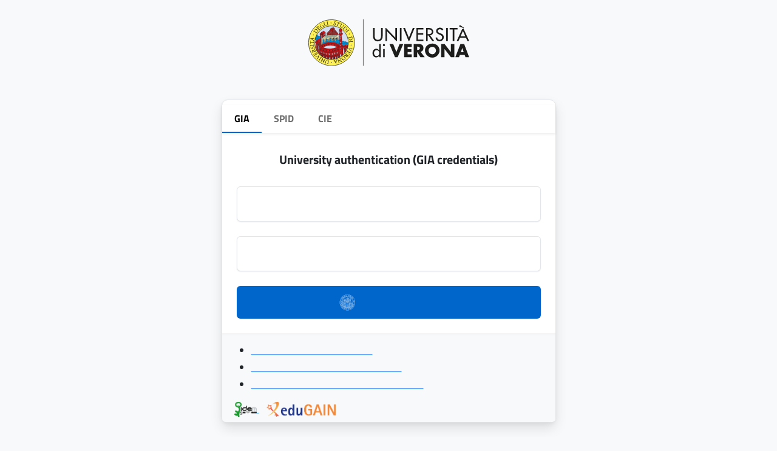

--- FILE ---
content_type: text/html;charset=UTF-8
request_url: https://univr.alma.exlibrisgroup.com/leganto/login?scope=all_lists&courseCode=152316&auth=SAML&
body_size: 1798
content:
<!DOCTYPE html PUBLIC "-//W3C//DTD XHTML 1.0 Transitional//EN" "http://www.w3.org/TR/xhtml1/DTD/xhtml1-transitional.dtd"><!-- http://il-urm01.corp.exlibrisgroup.com:1807/infra/action/pageAction.do --><!-- This tag makes all form tags validated to XHTML standards --><html xmlns="http://www.w3.org/1999/xhtml">	<head>          <title>             SAML Login Redirection          </title>       	  <meta http-equiv="Content-Type" content="text/html; charset=UTF-8" />	</head>    <body onload = "redirect" id="pds_alma_login_page" class="bodyLogin">	<form name="form1" id = "form1" action="https://aap.univr.it/oamfed/idp/samlv20" method="get" class="form">		<input type="hidden" name="SAMLRequest" value="[base64]/O0kHZ0JNm5Nn/T6mNiOvoPuFG7NUWoW1aMbqcFPAS5TAGx8niR9YqA/YJfIziYnvwMfQ66Na3EKVLIDKEIWbeqSVXn17Wbe1EWepV+b8ayaJvvSVKtmnc/rKr8Ba9N8rKUdEMkB37qJAm40edC+ZDzlxSzNZrx4zLhIc8HzuODFLxb9vLAe2bAzWTH1uiukHxOFC0e2/DQ1dYK1SK7kztrcih+jwKbeGSXbv1ce+Of/VSnzsnIIfsThXcAJbw/+4wGnG9nNDlOp8A40SdSeRfvdydJ9ACUPEt1/7MaUkiXLc9D3G7v8Bw==" />		<input type="hidden" name="RelayState" value="leganto@@39UVR_INST" />				<!-- @_SIG_INPUT_@ -->		<input  type="submit" name="update" value="Apply" style="position: absolute; height: 0px; width: 0px; border: none; padding: 0px;" hidefocus="true" tabindex="-1"/>	</form>	<script type="text/javascript">		function redirect() {			var form = document.getElementById("form1");			form.submit();		}		window.onload = redirect;	</script>	</body>	</html>

--- FILE ---
content_type: image/svg+xml
request_url: https://aap.univr.it/UNIVRAuth/assets_spid/img/spid-agid-logo-lb.svg
body_size: 49809
content:
<svg xmlns="http://www.w3.org/2000/svg" width="400" height="53.803" viewBox="0 0 400 53.803"><title>spid</title><g id="a6103e3f-d608-48bf-b33b-6869ec97b390" data-name="Contenuti"><path d="M198.223,40.373l7.944-32.2h10.387l7.991,32.2h-5.264l-1.739-6.91H205.179l-1.739,6.91Zm11.986-27.825-3.995,16.309h10.293l-3.948-16.309Z" fill="#44484a"/><path d="M248.7,43.569q0,7.707-11.14,7.708-5.358,0-7.943-1.458t-2.585-5.311a5.177,5.177,0,0,1,.846-2.984,12.622,12.622,0,0,1,2.725-2.7,3.819,3.819,0,0,1-1.551-3.432,7.264,7.264,0,0,1,1.269-3.055l.423-.7q-3.383-2.019-3.383-7.05,0-4.23,2.537-6.2a10.9,10.9,0,0,1,6.863-1.974,18.047,18.047,0,0,1,4.088.47l.7.141,7.286-.187V20.96l-3.9-.235a6.131,6.131,0,0,1,1.269,3.855q0,4.608-2.326,6.368t-7.262,1.763a9.632,9.632,0,0,1-2.069-.188,7.143,7.143,0,0,0-.658,2.468,1.2,1.2,0,0,0,.87,1.2,16.4,16.4,0,0,0,4.207.377q5.592.047,7.661,1.5T248.7,43.569Zm-16.639.47a2.457,2.457,0,0,0,1.316,2.35,10.313,10.313,0,0,0,4.513.7q5.685,0,5.687-3.243,0-1.834-1.01-2.326a11.011,11.011,0,0,0-4.019-.541l-4.606-.282a6.166,6.166,0,0,0-1.458,1.574A3.462,3.462,0,0,0,232.065,44.039Zm1.409-16.286a4.651,4.651,0,0,0,3.338,1.01,4.558,4.558,0,0,0,3.313-1.01,4.33,4.33,0,0,0,1.01-3.173,4.276,4.276,0,0,0-1.033-3.173,4.647,4.647,0,0,0-3.337-1.011q-4.325,0-4.325,4.184A4.27,4.27,0,0,0,233.474,27.753Z" fill="#44484a"/><path d="M253.451,40.373V8.176h5.217v32.2Z" fill="#44484a"/><path d="M277.233,40.373h-11.14V8.176h11.14q7.426,0,10.152,3.76t2.727,11.8a37.856,37.856,0,0,1-.541,6.933,15.845,15.845,0,0,1-1.9,5.147Q284.987,40.373,277.233,40.373Zm7.473-16.639q0-5.827-1.458-8.414t-6.015-2.585h-5.922V35.766h5.922q4.653,0,6.2-3.432a13.793,13.793,0,0,0,1.01-3.713A38.435,38.435,0,0,0,284.706,23.734Z" fill="#44484a"/><path d="M299.261,20.825,302.7,8.282h3.045l3.444,12.543h-1.376L306.91,17.6h-5.365l-.906,3.226Zm4.495-11.347-1.9,6.87H306.6l-1.9-6.87Z" fill="#44484a"/><path d="M314.45,25.085a5.667,5.667,0,0,1-3.036-.59,2.419,2.419,0,0,1-.861-2.148,2.041,2.041,0,0,1,.327-1.205,5.06,5.06,0,0,1,1.105-1.042,1.4,1.4,0,0,1-.507-1.251,3.109,3.109,0,0,1,.453-1.142l.163-.29a2.69,2.69,0,0,1-1.432-2.737q0-3.1,3.39-3.1a6.777,6.777,0,0,1,1.613.181l.272.054,2.682-.072V12.9l-1.721-.036a2.465,2.465,0,0,1,.6,1.813,2.9,2.9,0,0,1-.843,2.383,4.211,4.211,0,0,1-2.655.68,5.01,5.01,0,0,1-.888-.072,3.837,3.837,0,0,0-.327,1.033c0,.375.116.608.345.7a8.577,8.577,0,0,0,2.084.136,4.41,4.41,0,0,1,2.5.544,2.461,2.461,0,0,1,.76,2.121Q318.473,25.085,314.45,25.085Zm-2.555-2.846a1.509,1.509,0,0,0,.535,1.332,3.7,3.7,0,0,0,1.976.372,4.007,4.007,0,0,0,2.066-.4,1.457,1.457,0,0,0,.625-1.332q0-.934-.453-1.205a3.873,3.873,0,0,0-1.775-.272l-1.958-.091a3.2,3.2,0,0,0-.807.761A1.529,1.529,0,0,0,311.895,22.239Zm.127-7.558a2.023,2.023,0,0,0,.48,1.522,2.271,2.271,0,0,0,1.586.453,2.233,2.233,0,0,0,1.577-.453,2.062,2.062,0,0,0,.471-1.531,2.065,2.065,0,0,0-.471-1.532,2.959,2.959,0,0,0-3.162.009A2.058,2.058,0,0,0,312.021,14.68Z" fill="#44484a"/><path d="M326.612,19.7l.525-.054.038,1.07a26.128,26.128,0,0,1-3.536.29,3.185,3.185,0,0,1-2.772-1.133,6.073,6.073,0,0,1-.816-3.525q0-4.767,3.788-4.767a3.466,3.466,0,0,1,2.736,1.024,4.764,4.764,0,0,1,.906,3.217l-.072,1.034h-5.981a3.713,3.713,0,0,0,.544,2.229,2.223,2.223,0,0,0,1.894.725Q325.215,19.81,326.612,19.7Zm-.489-3.933a3.935,3.935,0,0,0-.535-2.356,2.069,2.069,0,0,0-1.739-.688,2.23,2.23,0,0,0-1.813.725,3.657,3.657,0,0,0-.625,2.32Z" fill="#44484a"/><path d="M331.143,20.825h-1.358V11.762h1.34V12.4a5.8,5.8,0,0,1,2.81-.815,2.678,2.678,0,0,1,2.438.979A6.906,6.906,0,0,1,337,16.04v4.785h-1.342V16.076a6.132,6.132,0,0,0-.372-2.582,1.632,1.632,0,0,0-1.586-.7,4.724,4.724,0,0,0-1.224.173,6.116,6.116,0,0,0-.988.335l-.345.163Z" fill="#44484a"/><path d="M339.155,12.977V11.762h6.723v1.214L340.8,19.61h5.074v1.214h-6.723V19.61l5.074-6.634Z" fill="#44484a"/><path d="M348.126,9.714V8.137h1.358V9.714Zm0,11.111V11.762h1.358v9.063Z" fill="#44484a"/><path d="M358.676,14.5v4.64q.054.671,1.051.8l-.054,1.07a2.929,2.929,0,0,1-2.158-.725,7.97,7.97,0,0,1-3.262.725,2.462,2.462,0,0,1-1.9-.707,2.887,2.887,0,0,1-.653-2.03,2.547,2.547,0,0,1,.672-1.949,3.561,3.561,0,0,1,2.1-.77l2.846-.272V14.5a1.823,1.823,0,0,0-.4-1.324,1.471,1.471,0,0,0-1.087-.4,25.976,25.976,0,0,0-3.009.181l-.562.054-.054-1.033a18.269,18.269,0,0,1,3.534-.4,3.04,3.04,0,0,1,2.238.707A3.044,3.044,0,0,1,358.676,14.5Zm-5.583,3.7q0,1.668,1.378,1.668a7.309,7.309,0,0,0,2.429-.417l.417-.144V16.311l-2.682.254a1.754,1.754,0,0,0-1.179.471A1.667,1.667,0,0,0,353.092,18.2Z" fill="#44484a"/><path d="M365.708,24.849V11.762h1.34v.652a5.23,5.23,0,0,1,2.719-.833,2.858,2.858,0,0,1,2.5,1.1,6.411,6.411,0,0,1,.78,3.616,5.655,5.655,0,0,1-.916,3.616,3.749,3.749,0,0,1-3.036,1.1,9.684,9.684,0,0,1-2.031-.2v4.042ZM369.568,12.8a4.2,4.2,0,0,0-1.17.181,6.079,6.079,0,0,0-.988.362l-.345.181v6.108a13.871,13.871,0,0,0,1.959.2,2.345,2.345,0,0,0,2.057-.834,4.833,4.833,0,0,0,.589-2.719,5.029,5.029,0,0,0-.535-2.683A1.768,1.768,0,0,0,369.568,12.8Z" fill="#44484a"/><path d="M381.6,19.7l.525-.054.038,1.07a26.129,26.129,0,0,1-3.536.29,3.186,3.186,0,0,1-2.772-1.133,6.073,6.073,0,0,1-.816-3.525q0-4.767,3.789-4.767a3.466,3.466,0,0,1,2.736,1.024,4.764,4.764,0,0,1,.906,3.217l-.072,1.034H376.42a3.714,3.714,0,0,0,.544,2.229,2.224,2.224,0,0,0,1.894.725Q380.206,19.81,381.6,19.7Zm-.489-3.933a3.936,3.936,0,0,0-.534-2.356,2.069,2.069,0,0,0-1.739-.688,2.23,2.23,0,0,0-1.813.725,3.657,3.657,0,0,0-.625,2.32Z" fill="#44484a"/><path d="M384.775,20.825V11.762h1.34v1.232a8.843,8.843,0,0,1,3.317-1.432V12.94a9.875,9.875,0,0,0-1.586.453,10.54,10.54,0,0,0-1.26.544l-.453.236v6.652Z" fill="#44484a"/><path d="M300.211,40.288V27.274h1.333V40.288Z" fill="#44484a"/><path d="M303.693,31.425l.781-3.97h1.4l-1.137,3.97Z" fill="#44484a"/><path d="M307.921,40.288V27.745h1.367V40.288Z" fill="#44484a"/><path d="M316.483,32.4h-2.825v4.332a5.975,5.975,0,0,0,.221,2.048q.223.49,1.057.489l1.581-.108.089,1.123a11.939,11.939,0,0,1-1.811.2,2.3,2.3,0,0,1-1.918-.688,4.565,4.565,0,0,1-.533-2.628V32.4h-1.26V31.225h1.26V28.453h1.314v2.772h2.825Z" fill="#44484a"/><path d="M324.209,33.963V38.6q.052.671,1.03.8l-.054,1.069a2.829,2.829,0,0,1-2.113-.724,7.687,7.687,0,0,1-3.2.724,2.385,2.385,0,0,1-1.864-.706,2.917,2.917,0,0,1-.64-2.03,2.577,2.577,0,0,1,.657-1.949,3.441,3.441,0,0,1,2.061-.771l2.789-.271v-.78a1.851,1.851,0,0,0-.391-1.324,1.427,1.427,0,0,0-1.066-.4,25.108,25.108,0,0,0-2.948.182l-.55.054-.054-1.033a17.5,17.5,0,0,1,3.465-.4,2.938,2.938,0,0,1,2.192.706A3.084,3.084,0,0,1,324.209,33.963Zm-5.472,3.7q0,1.667,1.351,1.667a7.042,7.042,0,0,0,2.379-.417l.41-.145v-2.99l-2.629.253a1.435,1.435,0,0,0-1.51,1.632Z" fill="#44484a"/><path d="M326.766,40.288V27.274H328.1V40.288Z" fill="#44484a"/><path d="M330.584,29.177V27.6h1.333v1.577Zm0,11.111V31.225h1.333v9.063Z" fill="#44484a"/><path d="M340.569,33.963V38.6q.052.671,1.03.8l-.054,1.069a2.83,2.83,0,0,1-2.113-.724,7.687,7.687,0,0,1-3.2.724,2.385,2.385,0,0,1-1.864-.706,2.918,2.918,0,0,1-.64-2.03,2.577,2.577,0,0,1,.657-1.949,3.44,3.44,0,0,1,2.061-.771l2.789-.271v-.78a1.852,1.852,0,0,0-.391-1.324,1.428,1.428,0,0,0-1.066-.4,25.112,25.112,0,0,0-2.948.182l-.55.054-.054-1.033a17.507,17.507,0,0,1,3.465-.4,2.939,2.939,0,0,1,2.192.706A3.084,3.084,0,0,1,340.569,33.963Zm-5.472,3.7q0,1.667,1.351,1.667a7.041,7.041,0,0,0,2.379-.417l.41-.145v-2.99l-2.629.253a1.435,1.435,0,0,0-1.51,1.632Z" fill="#44484a"/><path d="M351.367,40.288H346.98V27.745h4.386a3.86,3.86,0,0,1,3.98,2.429,9.852,9.852,0,0,1,.568,3.662q0,4.73-2.308,5.963A4.725,4.725,0,0,1,351.367,40.288Zm3.144-6.452q0-3.607-1.58-4.495a3.127,3.127,0,0,0-1.564-.364h-3.019V39.055h3.019Q354.511,39.055,354.511,33.836Z" fill="#44484a"/><path d="M358.028,29.177V27.6h1.333v1.577Zm0,11.111V31.225h1.333v9.063Z" fill="#44484a"/><path d="M365.169,44.548a5.48,5.48,0,0,1-2.975-.589,2.449,2.449,0,0,1-.843-2.149,2.078,2.078,0,0,1,.319-1.2,4.993,4.993,0,0,1,1.084-1.042,1.417,1.417,0,0,1-.5-1.251,3.177,3.177,0,0,1,.444-1.141l.161-.29a2.7,2.7,0,0,1-1.4-2.737q0-3.1,3.322-3.1a6.545,6.545,0,0,1,1.58.181l.267.054,2.629-.072v1.161l-1.686-.036a2.5,2.5,0,0,1,.586,1.811,2.939,2.939,0,0,1-.827,2.384,4.062,4.062,0,0,1-2.6.681,4.67,4.67,0,0,1-.87-.074,3.892,3.892,0,0,0-.319,1.034c0,.373.111.607.337.7a8.3,8.3,0,0,0,2.043.136,4.255,4.255,0,0,1,2.45.544,2.489,2.489,0,0,1,.747,2.122Q369.112,44.548,365.169,44.548Zm-2.5-2.846a1.528,1.528,0,0,0,.524,1.333,3.581,3.581,0,0,0,1.936.37,3.864,3.864,0,0,0,2.024-.4,1.468,1.468,0,0,0,.613-1.333c0-.623-.148-1.024-.444-1.206a3.741,3.741,0,0,0-1.741-.271l-1.918-.09a3.2,3.2,0,0,0-.791.76A1.556,1.556,0,0,0,362.664,41.7Zm.124-7.559a2.045,2.045,0,0,0,.471,1.522,2.191,2.191,0,0,0,1.554.453,2.155,2.155,0,0,0,1.545-.453,2.086,2.086,0,0,0,.462-1.531,2.091,2.091,0,0,0-.462-1.531,2.852,2.852,0,0,0-3.1.009A2.083,2.083,0,0,0,362.788,34.143Z" fill="#44484a"/><path d="M370.692,29.177V27.6h1.333v1.577Zm0,11.111V31.225h1.333v9.063Z" fill="#44484a"/><path d="M379.007,32.4h-2.825v4.332a5.979,5.979,0,0,0,.221,2.048q.223.49,1.057.489l1.581-.108.089,1.123a11.939,11.939,0,0,1-1.811.2A2.3,2.3,0,0,1,375.4,39.8a4.565,4.565,0,0,1-.533-2.628V32.4h-1.26V31.225h1.26V28.453h1.314v2.772h2.825Z" fill="#44484a"/><path d="M386.733,33.963V38.6q.052.671,1.03.8l-.054,1.069a2.829,2.829,0,0,1-2.113-.724,7.687,7.687,0,0,1-3.2.724,2.385,2.385,0,0,1-1.864-.706,2.917,2.917,0,0,1-.64-2.03,2.577,2.577,0,0,1,.657-1.949,3.441,3.441,0,0,1,2.061-.771l2.789-.271v-.78a1.851,1.851,0,0,0-.391-1.324,1.427,1.427,0,0,0-1.066-.4,25.108,25.108,0,0,0-2.948.182l-.55.054-.054-1.033a17.5,17.5,0,0,1,3.465-.4,2.938,2.938,0,0,1,2.192.706A3.084,3.084,0,0,1,386.733,33.963Zm-5.472,3.7q0,1.667,1.351,1.667a7.042,7.042,0,0,0,2.379-.417l.41-.145v-2.99l-2.629.253a1.435,1.435,0,0,0-1.51,1.632Z" fill="#44484a"/><path d="M389.289,40.288V27.274h1.333V40.288Z" fill="#44484a"/><path d="M399.148,39.165l.515-.054.036,1.069a25.079,25.079,0,0,1-3.463.289,3.092,3.092,0,0,1-2.718-1.132,6.178,6.178,0,0,1-.8-3.525q0-4.768,3.712-4.767a3.364,3.364,0,0,1,2.683,1.024A4.843,4.843,0,0,1,400,35.286l-.071,1.033h-5.862a3.767,3.767,0,0,0,.533,2.229,2.158,2.158,0,0,0,1.857.726Q397.781,39.273,399.148,39.165Zm-.479-3.933a4,4,0,0,0-.524-2.356,2.008,2.008,0,0,0-1.706-.69,2.162,2.162,0,0,0-1.775.726,3.7,3.7,0,0,0-.613,2.32Z" fill="#44484a"/><circle cx="46.741" cy="22.939" r="5.73" fill="#44484a"/><path d="M41.246,37.689a5.729,5.729,0,1,1,11.459,0Z" fill="#44484a"/><path d="M15.62,22.416s-5.031-.643-7.385-.643S5.4,22.294,5.4,23.394c0,.935.77,1.132,4.5,1.822,4.706.851,6.369,2.232,6.369,6.329,0,4.743-3.081,6.574-8.153,6.574a50.842,50.842,0,0,1-7.788-.973L.488,32.6s5.031.646,7.1.646c2.6,0,3.288-.525,3.288-1.583,0-.887-.447-1.293-4.179-1.9C2.313,29.031,0,27.976,0,23.514c0-4.707,3.572-6.606,7.83-6.606a52.455,52.455,0,0,1,7.87,1.007Z" fill="#44484a"/><path d="M19.076,17.271h5.4v1.1a11.483,11.483,0,0,1,4.622-1.58c5.359,0,7.993,2.92,7.993,10.464,0,8.64-3,10.793-9.208,10.793a23.48,23.48,0,0,1-3.367-.327v8.359H19.076Zm5.437,5.195V33.1a29.152,29.152,0,0,0,2.96.243c3.246,0,4.1-1.787,4.1-6.086,0-4.1-1.377-5.6-3.528-5.6A10.5,10.5,0,0,0,24.512,22.466Z" fill="#44484a"/><path d="M74.032,37.286h-5.4v-.854a14.553,14.553,0,0,1-4.909,1.346c-6.127,0-7.911-3.578-7.911-10.723,0-7.414,2.88-10.539,8.4-10.539a31.775,31.775,0,0,1,4.377.565V10.626h5.438Zm-5.438-4.995V21.629a26.569,26.569,0,0,0-3.976-.411c-2.027,0-3.285,1.745-3.285,5.838,0,4.144.772,5.85,3.327,5.85A15.8,15.8,0,0,0,68.594,32.291Z" fill="#44484a"/><path d="M75.1,21.182l-3.329,4.626L86.938,37.274s2.4-10.543,7.953-18.309S105.62,8.606,105.62,8.606s-7.12.906-13.874,10.36c-5.151,7.2-6.289,12.2-6.289,12.2Z" fill="#62a871"/><rect x="123.974" width="0.462" height="53.803" fill="#44484a"/><path d="M172.536,35.8c.226,0,.542.114.464.3s-.169.511-.348.531a.588.588,0,0,1-.523-.455.387.387,0,0,1,.407-.381Z" fill="#44484a"/><path d="M152.935,41.939a.791.791,0,0,0,.743,0l-.186-.294-.424-.37c-.231-.122-.416-.009-.558.345l.425.319Z" fill="#44484a"/><path d="M165.621,50.535c-.071.125-.026.249.133.372s.291.151.4.08l-.53-.452Z" fill="#44484a"/><path d="M182.79,26.015q.212-1.434-.292-1.805c-.352-.249-.789-.167-1.3.238q-.452-.237-1.223.452a.823.823,0,0,0,.027-.61,1.8,1.8,0,0,0,.888-.7,2.734,2.734,0,0,0,.2-1.208,5.991,5.991,0,0,1,.926-1.805q.585-1.3-.821-.9a1.849,1.849,0,0,0,.768-1.194,2.07,2.07,0,0,0-.4-1.223c-.124-.282-.31-.336-.559-.158a1.5,1.5,0,0,0,.146-.637,5.023,5.023,0,0,0-.489-1.566c-.053-1.044-.3-1.477-.742-1.3a4.225,4.225,0,0,0-.533-1.566q-.637-.955-1.006-.5-1.037-1.538-1.939-1.274A1.992,1.992,0,0,0,176,9.057a3.445,3.445,0,0,0-.584-1.406c-.318-.125-.541.053-.664.532a4.277,4.277,0,0,0-.37-1.221,1.022,1.022,0,0,0-.929-.664.806.806,0,0,0-.452.08,1.425,1.425,0,0,0-.717-.265q-.9-.955-1.646-.16l-.078-.557q-.267-.983-1.062-.426a8.122,8.122,0,0,0-2.229-1.777c-.514-.178-.85-.132-1.009.133a1.8,1.8,0,0,0-.849-.5c-.3-.071-.583-.149-.849-.238-.407-.018-.583.2-.531.663a2.468,2.468,0,0,0-1.314.333.639.639,0,0,0-.186.783,1.51,1.51,0,0,0,.784.822.8.8,0,0,0-.133.583q.027.4.849.664a2.47,2.47,0,0,0,1.194.027.573.573,0,0,0,.425.769,1.682,1.682,0,0,0,1.912.4l-.08.5,1.034.425a1.2,1.2,0,0,0,.691,1.062l.405.176a1.476,1.476,0,0,0-.473.373c-.084.1-.312.587.242.694a10,10,0,0,0,1.324.083,1.463,1.463,0,0,0,.175.492,3.629,3.629,0,0,0,.569.729,4.1,4.1,0,0,0,1.286.815c-.029.033-.154.378-.27.7a1.557,1.557,0,0,0,.059,1.352c-.059-.03-.312.148-.4.288-.33.512.385,1.244.5,1.5a1.011,1.011,0,0,0-.358.169c-.245.175-.163,1.054.538,1.2a6.548,6.548,0,0,1,1.381.959c.077.081.3.5.623.925.172.226.352.605.772.614a14.329,14.329,0,0,0,1.771,3.584,6.8,6.8,0,0,1,.941,1.443,4.2,4.2,0,0,0-.075.825,13.035,13.035,0,0,1-.461,2.349c-.753-.363-.875.132-.988.617.02-.023-.349-.071-.4.1.033-.3-.453-.553-.673-.4-.006,0-.241.169-.387.282-.05.036-.093-.245-.11-.453a2.429,2.429,0,0,1,.057-.831c.015-.03.191-.244.3-.441a4.7,4.7,0,0,0-.217-2.536.67.67,0,0,0-.407-.447.488.488,0,0,0-.533.3c-.021-.172-.3-.274-.506-.325-.581-.137-1.2.977-1.132,2.015-.422-.336-.979-.229-.911.351.095.813,1.314,2.254,1.352,2.908-.366-.328-1.194-.336-1.194.455a2.534,2.534,0,0,0,.277.824c-.169.843.806,1.462,1.6,2.259-.014.378.114.383.236.529-.144.224-1.036,1.626-1.046,1.659-.044.018-.657-.327-.86-.149a3.2,3.2,0,0,0-.491.6l.109.983a1.656,1.656,0,0,1-.652,1.367,4.148,4.148,0,0,0-1,1.393c-.089.318-.433.664-1.034,1.034a1.648,1.648,0,0,0-.425-.5c-.035-.071-.105-.1-.212-.078a36.4,36.4,0,0,0-3.636,1.756,3.791,3.791,0,0,0-1.351,1.569H162.49a7.966,7.966,0,0,0-.9-.827c-.23-.176-.637-.194-1.221.105a2.079,2.079,0,0,0-1.645.3,1.019,1.019,0,0,1-.742.059l-1.3-1.417q-4.034-1.7-4.405-1.516a1.4,1.4,0,0,0-.584.687,5.016,5.016,0,0,1-1.195-1.009l-.821-.929a2.3,2.3,0,0,1-.744-1.911l.133-.824a.382.382,0,0,0-.053-.292,1.487,1.487,0,0,0-.717-.375c-.037-.015-.153-.057-.283.425a14.18,14.18,0,0,1-.861-1.209,5.31,5.31,0,0,0,.9-1.887,10.9,10.9,0,0,0,.388-2.513.46.46,0,0,1,.1-.146c.412-.316.934-3.271.817-3.981-.053-.283-.119-.429-.2-.437a.307.307,0,0,0-.225.065l.16-.319c.088-.229.088-.379,0-.45a1.427,1.427,0,0,0-.948.163,5.813,5.813,0,0,0-.382-1.381c-.037-.083-.152,0-.156.008a3.9,3.9,0,0,0-1.337,2.656l-.213.2a9.95,9.95,0,0,0-2.04,4.145,4.7,4.7,0,0,1-.391-1.077,1.9,1.9,0,0,1-.133-.941.513.513,0,0,0-.133-.691,7.426,7.426,0,0,1-.689-2.387,6,6,0,0,1,.451-1.673,19.54,19.54,0,0,1,1.376-2.745,1.839,1.839,0,0,1,.392-.366c.919-.227,5-5.517,4.573-7.979a20.519,20.519,0,0,0,1.9-3.564l.225-.074.267-.105c.884-.355,1.636-.732,2.326-1.051l1.07-.568a8.977,8.977,0,0,0,2.123-1.3,2.945,2.945,0,0,0,1.141-1.938c-.124-.158-.487-.248-1.088-.265a1.777,1.777,0,0,0,.5-1.114q-.347-.479-2.071-.16A9.362,9.362,0,0,0,152.7,4.519a11.448,11.448,0,0,0-2.482,2.135,12.069,12.069,0,0,0-1.764,2.616l.53-1.221c.267-.583.549-1.266.85-2.043a1.258,1.258,0,0,0,.013-.8c-.079-.16-.252-.2-.517-.134a5.151,5.151,0,0,0-1.539,1.114,12.618,12.618,0,0,0-2.163,3.079,20.96,20.96,0,0,0-1.287,2.893,4.867,4.867,0,0,0-.054-2.043q-.133-.346-.583-.187a3.644,3.644,0,0,0-.85.876q-.423.583-.821,1.128a13.674,13.674,0,0,0-.943,1.553,12.615,12.615,0,0,0-.955,2.39,19.478,19.478,0,0,0-.623,3.66,10.642,10.642,0,0,0,.212,3.132,11.735,11.735,0,0,0,.848,2.47q.425.795.8.926c.16.391.372,1.036.637,1.941a2.644,2.644,0,0,1,.185.967.473.473,0,0,0,.172.465.986.986,0,0,1,.332.529,11.18,11.18,0,0,0,.929,2.364,6.506,6.506,0,0,0-.106,1.167q-1.273-3.686-2.07-5.574-1.539-3.422-2.416-3.131a.9.9,0,0,0-.531.771q-.026.237,0,1.22a17.53,17.53,0,0,0,.185,2.07,13.98,13.98,0,0,0,2.734,5.891l1.936,2.283a4.757,4.757,0,0,0,1.115.863,1.3,1.3,0,0,0,.982.145,18.206,18.206,0,0,0,1.672,2.23q.637.983,1.327.929a.937.937,0,0,0,.875.637l.4-.053a14.03,14.03,0,0,0,1.486,1.274l-.5,1.434a21.923,21.923,0,0,1-2.442.212q-1.035-.745-2.918-2.018l-.08-1.592a2.293,2.293,0,0,1,.291-1.381q.08-.452-.5-.822c-.584-.283-.832-.4-1.08-.346-.106.036-.018.134-.018.292v.1c0-.081.034-.108.136-.074.743.194,1.078.443,1.025.744a2.39,2.39,0,0,0-.323,1.327l.023,1.379a20.612,20.612,0,0,0-3.026-1.644,3.58,3.58,0,0,1,.423-.039.35.35,0,0,0,.319-.173c.053-.109-.045-.169-.293-.187a2.6,2.6,0,0,0-1.061.134c-.124.142-.1.291.08.449a33.448,33.448,0,0,1,3.371,1.912q2.308,1.459,3.582,2.388a31.773,31.773,0,0,0,3.5-.345L154,44.379q1.407-.266,2.919-.452a13.383,13.383,0,0,1,1.407-.105,14.043,14.043,0,0,0,1.566-.132,7.666,7.666,0,0,1,.849,2.283c.053.334.008.521-.132.557A41.139,41.139,0,0,1,156.067,48q-1.38.305-2.494.544-2.787.5-5.493.822a29.507,29.507,0,0,1-3.981-2.043,20.632,20.632,0,0,1-3.265-2.283q-1.062-1.14-.849-1.379a8.239,8.239,0,0,0,.928-2.018,1.176,1.176,0,0,0,.053-.581q-.291-.9.425-.932a19.818,19.818,0,0,1,2.388-.051c.177.016.292-.036.345-.16l.4-.8-.238-.105-.325.53,0-.536v.7l-2.689.053a.9.9,0,0,0-.654.265,1.216,1.216,0,0,0-.056,1.062,1.485,1.485,0,0,1-.047.506,6.7,6.7,0,0,1-.992,2.067c-.072.125-.045.312.087.559a6.132,6.132,0,0,0,.993,1.167,8.663,8.663,0,0,0,1.046.851q.7.5,2.481,1.537a35.113,35.113,0,0,0,4.006,2.072q.4.025,5.308-.717l.026.291q-1.406,1.062-1.8.875c-.371.035-.486.312-.345.824a.9.9,0,0,0,.583.477l.345.4.983.584a1.792,1.792,0,0,0,1.061,0,1.084,1.084,0,0,0,.638-.822l.1-.105,1.064-1.063.769-.581a1.564,1.564,0,0,0,1.168-.639c.035-.282.114-.459.239-.53l.929-.638q.053-.131,1.141.452a1.376,1.376,0,0,0,.929-.053l.69-.4a10.29,10.29,0,0,1,3.265,2.31.752.752,0,0,0,.291.559,1.842,1.842,0,0,0,1.009.4l.371.69.372.132A2.207,2.207,0,0,0,168.8,51.7l.584-.185q.451-.346.4-.691l-.24-.238-.5-.133a10.447,10.447,0,0,1-1.936-1.221l-.425-.319a70.837,70.837,0,0,0,7.191.8,2.009,2.009,0,0,0,1.421-.545q.888-.648,5.373-3.835a5.669,5.669,0,0,0,1.06-1.644,3.246,3.246,0,0,1-.7-1.063,5.2,5.2,0,0,1-.385-1.167,1.867,1.867,0,0,1-.027-.81.7.7,0,0,0-.238-.678.858.858,0,0,0-.61-.236,10,10,0,0,0-1.911.026c-.337-.036-.53-.114-.584-.239l.027-.637c.053-.283-.027-.405-.238-.371a3.062,3.062,0,0,0-1.408.583.533.533,0,0,0,.026.8.8.8,0,0,1,.292.611,22.745,22.745,0,0,1-.292,2.361,19.949,19.949,0,0,1-2.626,1.884,6.552,6.552,0,0,1-2.5-.16,2.259,2.259,0,0,1-.61-1.274,16.394,16.394,0,0,0,1.406-.956,4.706,4.706,0,0,0,.849-.2q.346-.117.345-.651a.9.9,0,0,0,.5-.583l1.539-1.858a3.015,3.015,0,0,1,1.619-.744,6.381,6.381,0,0,0,2.76-1.193q.266-.294,0-.824a8.449,8.449,0,0,0,1.644-1.644,1.538,1.538,0,0,0,.214-1.408,5.065,5.065,0,0,0,1.194-2.016,4.319,4.319,0,0,0-.029-1.434,3.376,3.376,0,0,0,.7-.545.89.89,0,0,0,.2-.622.858.858,0,0,0-.29-.664A1.618,1.618,0,0,0,182.79,26.015ZM158.066,4.838a1.623,1.623,0,0,1-.575,1.114A10.382,10.382,0,0,1,155.2,7.518c-.929.477-2.172,1.043-3.517,1.7v-.16a35.2,35.2,0,0,1,4.91-3.292c.407-.247.248-.318-.229-.212-.531.266-1.107.595-1.743.983q-1.592,1.034-3.1,2.042l.029-.318a19,19,0,0,1,4.964-3.423A2.806,2.806,0,0,1,158.066,4.838Zm-6.02.637a10.556,10.556,0,0,1,3.463-1.858,5.84,5.84,0,0,1,1.7-.239c.23.054.292.185.186.4l-.584.77a6.5,6.5,0,0,0-2.109.876,20.855,20.855,0,0,0-2.881,2.043l-.371.238q-.291-.212-1.061.187a32.863,32.863,0,0,1,4.246-3.1,5.263,5.263,0,0,0,1.354-.824,8.646,8.646,0,0,0-1.646.73,34.388,34.388,0,0,0-3.5,2.375l-1.567,1.406A16.617,16.617,0,0,1,152.046,5.475ZM150.415,8.42q.425-.239.583-.185a1.539,1.539,0,0,1,.054.729,9.388,9.388,0,0,1-.691,1.951l-.981,1.911a3.656,3.656,0,0,0-1.964.955q.479-.822,1.154-1.885t2.111-3.183c.159-.267.163-.331.014-.2a15.324,15.324,0,0,0-1.208,1.525q-.982,1.328-2.627,4.115c-.3.459-1.022,1.567-2.212,3.392l.145-.411,1.594-2.823,1.534-2.867A9.857,9.857,0,0,1,150.415,8.42Zm-6.5,6.5a52.157,52.157,0,0,0,2.547-4.883,13.28,13.28,0,0,1,1.328-2.1c.176-.408.08-.4-.293.027a29.164,29.164,0,0,0-3.025,5.121l.5-1.274a20.6,20.6,0,0,1,.849-1.924,12.791,12.791,0,0,1,1.408-2.375q.689-.876.955-1.141.957-.822,1.114-.77a.321.321,0,0,1,.08.345L148.08,9.3a34.133,34.133,0,0,1-3.345,5.15q-.875.953-1.088,1.22a3.8,3.8,0,0,0-.344.506l.106-.452Zm.717,3.025a13.536,13.536,0,0,0-.849,1.858l-.212-.026.557-1.726Zm-1.964,4.511.185-.769.159-.769.424-.08-.531,1.434-.371,1.248Zm-.107-2.892a14.036,14.036,0,0,1,.5-2.176l.212.265Zm-1.008,5.282-.106-.214a10.192,10.192,0,0,1,.557-3.1Q141.737,23.654,141.551,24.848Zm-.4-1.515a18.024,18.024,0,0,1,.252-4.577,17.981,17.981,0,0,1,1.181-4.977q.344-.768-.026-.236-1.619,2.76-1.884,8.146a9.051,9.051,0,0,0,.212,2.721c.178.556.38.879.611.967a.363.363,0,0,0,.4-.026,2.321,2.321,0,0,0-.082.583,1.969,1.969,0,0,1-1.034-1.073,12.251,12.251,0,0,1-.6-1.979,11.615,11.615,0,0,1-.226-2.918,23.944,23.944,0,0,1,.584-3.927,12.366,12.366,0,0,1,2.707-5.043q.452-.5.558-.239a9.4,9.4,0,0,1-.014,2.058,11.785,11.785,0,0,1-.517,2.215q-1.035,3.451-1.248,4.645Q141.631,21.078,141.153,23.333Zm.787,2.549v-.424c.672-.724.593-1.415.84-2.069l.932-2.39,1.082-2.521a31.845,31.845,0,0,1,2.452-3.874,2.9,2.9,0,0,1,1.65-1.167,1.526,1.526,0,0,1,0,1.086,7.585,7.585,0,0,1-.636,1.726c-.02.009-.044.018-.016.033a17.022,17.022,0,0,1-3.326,4.583l1.83-2.971.874-1.592c.337-.6.394-.815.181-.639-1.787,2.689-2.865,4.38-3.219,5.068s-.716,1.337-1.052,1.939a11.345,11.345,0,0,0-.78,1.4A4.153,4.153,0,0,1,141.94,25.883Zm7.121,1.087a17.11,17.11,0,0,1-.53,2.972,12.862,12.862,0,0,0-.132-1.964l.238-.663c.018-.23-.026-.241-.132-.027l-.16.292-.026-.531.4-.5Q149.114,26.149,149.06,26.97Zm-.4-1.432q.344-.081.133.319l-.5.742a6.241,6.241,0,0,0-.133-.769A2.981,2.981,0,0,1,148.663,25.538Zm-2.1,1.247q.557-2.2,1.06-2.335a12.3,12.3,0,0,1,.479,2.853,19.022,19.022,0,0,1,0,3.755,7.417,7.417,0,0,1-.717,2.865l-.346.744q0-1.647.041-2.68t.08-2.746q.038-1.714.225-3.889c.07-.354.054-.432-.054-.236a35.1,35.1,0,0,0-.5,5.651l-.026,1.512-.053,2.07-.345-.4a17.49,17.49,0,0,1-.319-3.9A19.409,19.409,0,0,1,146.567,26.785Zm-2.349,4.447a10.841,10.841,0,0,1,2-4.049,9.674,9.674,0,0,0-.292,1.619,20.524,20.524,0,0,0-1.8,4.008,11.83,11.83,0,0,0-.266,1.459A11.2,11.2,0,0,1,144.218,31.231Zm1.738,2.213-.584-.742.425-1.062A7.9,7.9,0,0,0,145.956,33.445Zm5.361,10.962.372-1.062,1.22.8Zm2.92-.531-1.991-1.194-1.83-1.221-.346-.45a.356.356,0,0,0-.437-.08c-.186.071-.332-.036-.438-.318a1.12,1.12,0,0,1-1.459-.319l-.876-1.061-.823-1.408-.292-.212a.78.78,0,0,1-.556.116,2.054,2.054,0,0,1-1.141-.7,15.078,15.078,0,0,1-1.592-2.734,44.66,44.66,0,0,1-2.2-4.645q-.425-1.3-.557-1.643c-.088-.232-.124-.236-.107-.015a9.279,9.279,0,0,0,.4,1.488,35.51,35.51,0,0,0,1.38,3.382q.874,1.8,1.725,3.29a16.289,16.289,0,0,1-2.84-3.981,13.814,13.814,0,0,1-1.168-3.4,8.917,8.917,0,0,1-.16-1.71,7.025,7.025,0,0,1,.026-1.289q.132-.4.373-.343c.1,0,.348.253.729.756a16.025,16.025,0,0,1,1.552,3.4q.983,2.638,1.208,3.462c.15.55.3,1.026.451,1.434a12.516,12.516,0,0,0,.544,1.247,3.588,3.588,0,0,0,.955,1.3c.419.3.726.351.928.157l-.97-1.736a.444.444,0,0,0-.3-.013.5.5,0,0,1-.05-.008v.009a.534.534,0,0,1-.1-.023.468.468,0,0,1-.117-.024.283.283,0,0,1-.077-.059.309.309,0,0,1-.086-.077.417.417,0,0,1-.039-.107.489.489,0,0,1-.037-.113,1.233,1.233,0,0,1,.008-.316,14.512,14.512,0,0,1,.345-1.644,18.95,18.95,0,0,1,1.672-3.9,9.558,9.558,0,0,0-.132,1.434q-.983,2.2-1.434,3.554c-.16.655-.15.974.026.956l.213-.107-.16-.371.105-.292.319.557.186-.134.159.239-.159.239,1.194,1.726.291-.239.213.239c-.354.354-.5.583-.425.69a12.176,12.176,0,0,0,.876,1.408c.531.777.964,1,1.3.663.106-.089.239-.071.4.054a2.3,2.3,0,0,1,.53.8l-.026-.611-.983-.929-.557-1.114a17.822,17.822,0,0,1-.982-1.512c-.194-.355-.437-.779-.73-1.274s-.65-1.054-1.074-1.673l.079-.292.85,1.036a26.277,26.277,0,0,1,1.6,2.216q.465.754.545.358l.159-.5.239.133-.159,1.036-.054.316q-.027.373.146.438c.115.045.218.209.306.492a4.476,4.476,0,0,0,.836,1.1,8.9,8.9,0,0,0,1.592,1.408c.559.379,1.018.691,1.381.929s.535.473.517.7l.5.105-.132-.637.318-.08a1.175,1.175,0,0,1,.4.584q.69.531,1.194.849Zm-8.706-8.625.16-.158.743,1.247-.081.158Zm1.248,2.5.292-.372.689.983.4.717.133.4a1.753,1.753,0,0,1-.637-.557l-.424-.557Zm9.235,5.811-1.141-.8c-.46-.55-.8-.945-1.008-1.2a2.306,2.306,0,0,0-.611-.53.931.931,0,0,0-.69-.158c-.123.035-.256.212-.4.53l-.053-.053a.77.77,0,0,1,.332-.559.675.675,0,0,1,.571.054l1.273.61,2.177.822a8.73,8.73,0,0,1,.981,1.168C157.005,43.5,156.527,43.538,156.014,43.556Zm.69,5.546a19.614,19.614,0,0,1-2.522,2.072l-.317-.105q.822-.506,2.335-1.646l.451-.5-.239-.026a14.073,14.073,0,0,1-1.155.915,11.036,11.036,0,0,1-1.5.887l-.77.373.133.158.583.08c.337.212.477.426.425.637-.177.267-.46.3-.849.107l-.637-.346a2.05,2.05,0,0,0-.69-.477l-.265-.211.105-.241.8.343h.238l-.132-.5.956-.6c.247-.087.353-.245.317-.458l.08-.48a2.086,2.086,0,0,0,1.327-.2,4.018,4.018,0,0,1,1.353-.387C157,48.671,156.987,48.873,156.7,49.1ZM167.8,7.758l.054-.613-.5.107a1.391,1.391,0,0,1-1.434-.423c-.319.053-.451-.072-.4-.372.124-.265.089-.407-.106-.425l-.769.08a1.447,1.447,0,0,1-.982-.426c-.106-.176-.035-.4.212-.663a1.636,1.636,0,0,1-.889-.637c-.116-.23-.044-.414.212-.557a2.565,2.565,0,0,1,1.421-.078.613.613,0,0,1-.133-.611q.027-.318,1.379.345l.531.318a.537.537,0,0,1,.717-.238,6.2,6.2,0,0,1,1.141.7,8.535,8.535,0,0,1,1.195,1.182c.371-.248.638-.2.8.158l.08.637a1.109,1.109,0,0,0-1.434-.08l-.371-.158a5.274,5.274,0,0,1-.929-1.408c-.106-.406-.159-.443-.159-.105a2.743,2.743,0,0,0,.637,1.352,3.925,3.925,0,0,1-1.712-.955,11.272,11.272,0,0,1-.836-.982q-.291-.477-.239,0A4.165,4.165,0,0,0,166.151,5q-.423-.187-.8-.372a4.642,4.642,0,0,0-1.539-.425c-.194,0-.2.036-.026.105a8.844,8.844,0,0,1,1.5.491,2.062,2.062,0,0,1,.624.413,3.583,3.583,0,0,1-1.54.292c-.336-.02-.486-.009-.451.026a.765.765,0,0,0,.318.107,4.607,4.607,0,0,0,1.937-.212,13.865,13.865,0,0,0,1.672.715,3.155,3.155,0,0,0-1.141.531q-.212.264.212.026a2.525,2.525,0,0,1,1.274-.4l.451.185a2.656,2.656,0,0,0,.345,1.459l-.291.107Zm3.026,2.838c-.991.016-1.19-.006-1.247-.16-.036-.117-.057-.224.291-.425l.179-.3c-.576-.262-1.107-.575-1.135-1.291l.478-.185q.318-.373.013-.557t-.331-.983q.293-.637,1.434,0,.5-.983,1.22-.583a.8.8,0,0,0-.9.664,3.279,3.279,0,0,0,0,1.034,2.712,2.712,0,0,0-.638-.637q-.716-.371-.265.08a7.583,7.583,0,0,1,.8.929,1.756,1.756,0,0,1-1.275.424c-.16.071-.133.116.079.131a1.371,1.371,0,0,0,.742-.051,2.385,2.385,0,0,0,.182,1.034,2.884,2.884,0,0,0,.653.651A.4.4,0,0,0,170.822,10.6Zm.557.506c-.018-.215.169-.333.557-.36s.452-.136.187-.331a2.728,2.728,0,0,1-1.274-.9q-.346-.452,0-.639l.4-.1.187-.239-.239-.929a.9.9,0,0,1,.4-1.009,1.818,1.818,0,0,1,1.4.425q.027-.37.492-.226t.861,1.979l.425.158c.142-.334.256-.5.346-.5.14,0,.283.292.425.875a1.957,1.957,0,0,1,.5,1.567,1.912,1.912,0,0,0-.371,1.116l-.212-.479a6.4,6.4,0,0,1-.16-1.671c-.018-.248-.045-.248-.08,0a6.561,6.561,0,0,0-.027,1.3,12.643,12.643,0,0,0-1.539-1.675,3.963,3.963,0,0,1-.105-1.327c-.054-.425-.1-.521-.132-.292a6.835,6.835,0,0,0,.051,1.486,13.966,13.966,0,0,1-1.432-1.778q-.212-.371-.185-.158a8.385,8.385,0,0,0,1.06,1.593c.372.424.673.759.9,1.007a7.445,7.445,0,0,0-1.194-.279,2.9,2.9,0,0,1-.929-.279c-.265-.053-.257.009.026.185a2.944,2.944,0,0,0,.968.292,5.017,5.017,0,0,1,1.367.452,3.936,3.936,0,0,1,.931,1.087l.316.717a5.437,5.437,0,0,0-1.644-.557,3.15,3.15,0,0,1-1.062-.292c-.459-.194-.513-.178-.158.054a3.075,3.075,0,0,0,1.126.357,5.754,5.754,0,0,1,1.87.756l.054.158a.7.7,0,0,0-.133.584l.185.533q-.239-.294-.664.265a.564.564,0,0,0-.08-.637,4.349,4.349,0,0,0-1.805-1.2l-.157.292A2.022,2.022,0,0,1,171.38,11.1Zm6.461,13.228q-.278-.411-.8-1.26a13.279,13.279,0,0,1-.756-1.381,1.521,1.521,0,0,1-.08-1.089q.158-.556.265-.848c.069-.194.063-.231-.027-.105a4.288,4.288,0,0,0-.45,1.086l-.531-1.512a5.667,5.667,0,0,1,.955-2.308c.178-.318.16-.345-.051-.081a5.614,5.614,0,0,0-1.036,2.15l-.822-1.83a5.151,5.151,0,0,1,.637-1.912c.23-.5.176-.477-.158.054a7.016,7.016,0,0,0-.611,1.486q-.371-1.513-.717-2.575l-.187-.053.105.292a11.828,11.828,0,0,0,.586,2.31,4.447,4.447,0,0,0-1.141-.742q-.346-.188,0,.078a4.822,4.822,0,0,1,1.167.9q.321.743.584,1.354a8.118,8.118,0,0,0-1.619-.8c-.283-.053-.283-.016,0,.105a3.846,3.846,0,0,1,1.778,1.141l.53,1.408c-.194,0-.452-.291-.768-.875a4.016,4.016,0,0,0-1.992-1.433.5.5,0,0,1-.29-.557q.052-.294.61-.241a2.5,2.5,0,0,0-.372-.717l-.212-.318q-.425-.876.5-.875-.346-.531-.239-.824a1.8,1.8,0,0,1,.239-.982,3.193,3.193,0,0,0,.239-.637c.336.2.64.358.915.491a.786.786,0,0,1,.438.73l-.132.822c.051.158.194.107.423-.16a1.605,1.605,0,0,1,.557-.557,1.523,1.523,0,0,1,.559.479,2.7,2.7,0,0,1-.187,1.857l-.292.744q.9-1.195,1.46-1.141c.124.089.163.27.119.544a2.752,2.752,0,0,0,0,.861.81.81,0,0,1-.306.771,1.735,1.735,0,0,0-.5,1.034q.849-.637.691.239l-.319,1.14c-.087.55,0,.805.265.772s.429,0,.491.1a.933.933,0,0,1,.041.557,1.809,1.809,0,0,0-.212.73.51.51,0,0,0,.145.291c.081.081.253.063.518-.051s.4-.036.4.238,0,.54.014.8a1.472,1.472,0,0,0,.251.756.855.855,0,0,0,.477.346l.239-.292c-.354.018-.517-.214-.491-.691a6.328,6.328,0,0,0-.014-1.114c-.142-.336-.283-.522-.425-.557a8.843,8.843,0,0,1-.982-2.655l.557.027q.61,2.232.982,2.4c.247.116.363.249.346.4a3.838,3.838,0,0,0,.132.968q.477-.133.556-.875a.967.967,0,0,0-.4-1.062c-.372-.212-.583-.407-.637-.583-.105-.3.009-.488.346-.559q.289-.161-1.408-1.274-.874-.61-.531-1.087c.089-.16.253-.155.491.014s.394.208.464.119c.125-.247.027-.422-.29-.518s-.468-.208-.45-.331a6.42,6.42,0,0,1,.026-1.114,1.615,1.615,0,0,0-.053-.691c-.2-.282-.566-.265-1.114.054a1.461,1.461,0,0,0,.093-.875,2.015,2.015,0,0,0-.413-.824l-.265-.824c-.071-.282.087-.477.477-.584a1.812,1.812,0,0,1,0-1.167,5.2,5.2,0,0,0,.266-.61c.051-.16.211-.178.476-.053a4.856,4.856,0,0,1,1.274,1.4c.285-.318.557-.2.824.346a2.7,2.7,0,0,1,.372,1.778q.98-.531.69.717a5.956,5.956,0,0,1,.516,1.366,1.283,1.283,0,0,1-.158.917,1.288,1.288,0,0,0-.239.649c.008.151.071.145.185-.013a1.332,1.332,0,0,1,.7-.4,2.033,2.033,0,0,1,.29.982.951.951,0,0,1-.357.639,1.319,1.319,0,0,0-.413.821.212.212,0,0,0,.239.241l.479-.132q.368-.054.026.583a8.945,8.945,0,0,0-.544,1.167,2.389,2.389,0,0,0-.173.769c-.018.408-.089.646-.212.717a8.883,8.883,0,0,0-.041-1.605,16.447,16.447,0,0,0-.331-1.872,3.773,3.773,0,0,0,.584-1.245q.185-.531-.08-.132a2.054,2.054,0,0,1-.583.982q-.294-.985-.639-2.388a4.072,4.072,0,0,0,.5-1.673q.027-.851-.105-.132a3.466,3.466,0,0,1-.583,1.564q-.348-1.113-.744-2.1a4.924,4.924,0,0,0,.105-1.3q-.027-.743-.132-.054a3.081,3.081,0,0,1-.132.956l-.584-1.486L177.35,12q-.185-.427-.133,0l.345,1.114a3.347,3.347,0,0,0-.744-.662c-.229-.142-.274-.134-.132.026a6.39,6.39,0,0,1,1.009,1.089q.346.847.691,1.751a5.028,5.028,0,0,0-1.408-.956q-.5-.183,0,.187a8.26,8.26,0,0,1,1.7,1.593c.214.617.416,1.22.61,1.8a5.15,5.15,0,0,1-1.221-1.167q-.318-.318-.024.105a7.459,7.459,0,0,0,1.352,1.539l.4,1.619A9.739,9.739,0,0,0,178.2,18.8c-.282-.178-.3-.142-.051.105a9.064,9.064,0,0,1,1.777,1.8,8.992,8.992,0,0,1,.239,2.735c-.017.336-.265.583-.742.742l-.107,1.274-.664.026C178.3,24.988,178.027,24.6,177.841,24.33Zm.866,1.245a2.741,2.741,0,0,1,.575-.008c-.247,1.343-.533,2.819-.763,3.739l-.372-.214A24.02,24.02,0,0,0,178.707,25.575Zm-4.713,7.565c-.1-.078-.395-.324-.888-.73-.443-.387-.584-.742-.425-1.06a2.891,2.891,0,0,1-.333-.559.59.59,0,0,1,.066-.622c.143-.2.468-.111.983.279a1.409,1.409,0,0,0,0-.849,8.143,8.143,0,0,0-.319-.8,10.982,10.982,0,0,0-.664-1.086q-.291-.612-.134-.691c.108-.053.276.018.506.212q.664-.716.875-.413a2.725,2.725,0,0,1,.345,1.022,4.635,4.635,0,0,1,.027,1.488l-.105.105.105.107a4.413,4.413,0,0,1-.133,1.193.805.805,0,0,0,.133.426,1.556,1.556,0,0,1-.027-.479c.018-.089.075-.3.173-.622a4.16,4.16,0,0,0,.146-.557c0-.045.006-.078-.136-.095a.328.328,0,0,0,.229-.224.42.42,0,0,0,.027-.292,5.065,5.065,0,0,1-.054-.836,3.672,3.672,0,0,0-.132-1.048,3.146,3.146,0,0,1-.145-.557c-.02-.132-.126-.209-.319-.226s-.47.176-.822.583a4.964,4.964,0,0,1,.491-1.524c.167-.259.34-.333.518-.227a.8.8,0,0,1,.343.346c.053.122.133.1.239-.068s.194-.224.264-.173a.915.915,0,0,1,.227.319,2.047,2.047,0,0,1,.173.5,8.007,8.007,0,0,1,.09.968,1.363,1.363,0,0,1-.172.943.847.847,0,0,0-.211.584c.033.92.105,1.375.211,1.366a.739.739,0,0,0,.385-.211c.151-.134.283-.184.4-.148s.182.292.2.769.063.527.132.146.2-.569.4-.569.229.512.105,1.539a11.153,11.153,0,0,0-1.486,1.539,1.416,1.416,0,0,1-.014-.929,4.384,4.384,0,0,0,.265-.6c.08-.223.146-.422.2-.6.142-.423.115-.459-.078-.105q-.161.321-.279.557a4.645,4.645,0,0,1-.279.479,13.4,13.4,0,0,0-.346-1.513q-.237-.741-.132.026a24.091,24.091,0,0,1,.292,2.417,6.891,6.891,0,0,0-.915-.822,5.079,5.079,0,0,1-.809-.744c-.2-.125-.23-.105-.107.053a7.611,7.611,0,0,0,.943,1,6.82,6.82,0,0,1,.756.756.893.893,0,0,1,.16.319,8.424,8.424,0,0,1-.557.664.435.435,0,0,1-.212-.358A.534.534,0,0,0,173.994,33.14Zm-9.514,9.7a3.137,3.137,0,0,1,.824-.663,19.678,19.678,0,0,1,3-1.3.192.192,0,0,1,.239.078l.212.267-.291.185a.931.931,0,0,1-.664.187,2.112,2.112,0,0,0-.929.224.915.915,0,0,0-.637.7.613.613,0,0,1-.291.4q-.585.318-1.062.557l-.822-.053Zm2.256.884H166.6l0-.062c-.092.036-.187.045-.288.084l-.875-.122.928-.458.236.443.122-.054-.118-.449a.629.629,0,0,1,.319-.756,1.289,1.289,0,0,1,.929-.284c.142.018.15.253.026.75a2.262,2.262,0,0,1-1.155.793Zm-3.875,3.418-.133-.428-.716.9-.584.372a.96.96,0,0,1-.823.265l-.929-.452.478-.238.132.105q-.132.4.319-.105l.823-.8a4.169,4.169,0,0,0-.346-1.843,7.63,7.63,0,0,0-.636-1.421c-.036-.16-.443-.2-1.221-.105a2.1,2.1,0,0,1,1.619-.053l.637.264.346-.146-.05-.047-.589-.283.319.026.27.257.075.035-.026.012.185.175a7.827,7.827,0,0,1,1.525,1.989,1.8,1.8,0,0,1,.04,1.036C163.242,47.1,163,47.263,162.861,47.141ZM169.2,50.96l.291.056-.107.133-.689.211a2.339,2.339,0,0,1-1.062.531l-.45-.08-.108-.318a.908.908,0,0,1,.413-.345,3.5,3.5,0,0,1,.65-.188l.638.108Zm-.983-.146c-.478,0-.778.3-.9.3h-.372a6.89,6.89,0,0,0-1.22-1.126l-1.248-1.054c.23-.125.725-.045,1.486.167Zm3.8-5.546a3.043,3.043,0,0,0,1.168-.066,15.968,15.968,0,0,0,2.944-2.176,18.506,18.506,0,0,1,3.638-2.254c.3-.178.313-.306.039-.387a4.886,4.886,0,0,0-1.235-.119c-.178.143-.16.257.054.346a1.1,1.1,0,0,1,.53.053,19.784,19.784,0,0,0-2.972,1.857c.069-.407.133-1.1.187-2.1a1.475,1.475,0,0,0-.319-.849c-.124-.176.027-.336.488-.477l.355-.105v.583l-.488-.132.06.265a.875.875,0,0,0,.59.4l1.434.078.639-.026q1.113.027,1.089.544a3.443,3.443,0,0,0,.078.97,5.305,5.305,0,0,0,.9,2.176,3.675,3.675,0,0,1-.69,1.114l-1.382.9q-1.775,1.272-4.83,3.317a35.11,35.11,0,0,1-5.227-.345A35.9,35.9,0,0,1,164,47.724l-.425-.107.185-.185a2.66,2.66,0,0,0,.492-.783,2.848,2.848,0,0,0-.14-.9,3.18,3.18,0,0,0-1-1.658v-.16l.4-.054a17.066,17.066,0,0,1,2.935.425q1.288.318,3.066.584C170.669,45.1,171.5,45.224,172.017,45.268Zm-1.991-.7q-.69-.1-2.229-.4l.929-.316c.5.105.779,0,.849-.319A2.577,2.577,0,0,0,170.026,44.565Zm5.547-7.829a1.225,1.225,0,0,0-.345,1.221,5.34,5.34,0,0,0-1.434,1.167,12.527,12.527,0,0,0-1.048,1.3,1.444,1.444,0,0,1-.756.638,1,1,0,0,1-1.036-.214l-.105.663L169.07,42.6l-.875.372a3.066,3.066,0,0,0,.133-.9l.318-.265q1.832-.953,2.122-1.751a5.311,5.311,0,0,1,.8-1.1,2.533,2.533,0,0,0,.61-1.074l.026-.637-.078-.664q.425.476.769.212a17.918,17.918,0,0,1,1.194-1.924,16.538,16.538,0,0,1,1.352-1.656q.718-.772,1.223-1.3l-.027.661a24.105,24.105,0,0,0-1.991,2.682,19.5,19.5,0,0,0-1.831,3.237,2.525,2.525,0,0,1-.849,1.062,2.138,2.138,0,0,0-.639.452q-.183.346.214.185a1.8,1.8,0,0,1,.584-.4,13.056,13.056,0,0,0,2.494-2.76l-.026-.929.291-.5q-.025.77.132.849c.107.053.253-.095.44-.438s.641-1.3,1.366-2.852a1.791,1.791,0,0,0-.026,1.247q-.637.452-.346,1.539Zm5.958-5.892a2.523,2.523,0,0,1-.44,1.143c-.726.83-1.025,1.327-.9,1.485a1.054,1.054,0,0,1-.108,1.141,15.132,15.132,0,0,1-1.539,1.592c.178.355.045.655-.4.9a10.868,10.868,0,0,1-1.7.744,5.353,5.353,0,0,0,2.123-2.787,3.275,3.275,0,0,1,.982-.664c.248-.158.292-.229.132-.212a4.362,4.362,0,0,0-1.009.584,8.025,8.025,0,0,0,.717-2.176,6.273,6.273,0,0,0,1.3-1.594c.247-.369.256-.449.027-.237a6.44,6.44,0,0,1-1.223,1.4,23.718,23.718,0,0,0,.664-2.546q.133-.822-.08-.292l-.265.929a2.688,2.688,0,0,0-.425-.849l.346,1.114a13.754,13.754,0,0,1-.506,1.884,7.465,7.465,0,0,0-.982-1.909c-.37-.462-.434-.47-.187-.027a7.566,7.566,0,0,1,1.01,2.31,10.5,10.5,0,0,1-.742,2.122,1.97,1.97,0,0,0-.665-.664c-.176-.087-.176-.036,0,.16a3.64,3.64,0,0,1,.557.691,4.769,4.769,0,0,1-.834,1.352,8.1,8.1,0,0,1-1.024.982,2.913,2.913,0,0,0,.426-2.176c0-.142.11-.256.331-.345s.3-.187.226-.292a2.214,2.214,0,0,1-.291-.929.952.952,0,0,1,.635,0q.346-.239-.066-.676a2.218,2.218,0,0,1-.518-1.262c0-.318.214-.434.638-.345.194-.018.212-.247.053-.69l-.452-.61q-.477-1.062.4-.77l.69.425q.689.264.663-.929c0-.178.138-.217.413-.12s.525-.108.756-.623q.346-.371.53.691c-.051.94.178,1.379.69,1.327C181.58,30.155,181.592,30.4,181.531,30.844Zm.8-2.281a.5.5,0,0,1-.12.438,1.372,1.372,0,0,1-.61.3l-.291-.535a1.852,1.852,0,0,0-.425-1.223,2.136,2.136,0,0,1,.584-.325c.193-.089.16.01-.105.045-.286.053-.506.324-.665.324h-.051a4.932,4.932,0,0,1,.768-1.73c.087-.23.035-.265-.16-.017a8.866,8.866,0,0,0-.8,1.319,1.2,1.2,0,0,1-.239-.6c-.071-.336-.125-.352-.158-.035a2.349,2.349,0,0,0,.238.872c-.389.6-.7.839-.929.715q.212-1.276.557-2.682c.405-.407.76-.541,1.062-.4.424-.336.786-.4,1.089-.185a1.322,1.322,0,0,1,.212.782,2.314,2.314,0,0,1-.266.861c.336,0,.513.134.53.4a1.983,1.983,0,0,1-.848,1.3C182.091,28.262,182.3,28.385,182.326,28.563Z" fill="#44484a"/><path d="M145.163,45.509c0,.06.065.057.129.113.247.166.486.095.653-.215a.444.444,0,0,0-.1-.712c-.128-.114-.128-.114-.239.072l-.443.742Zm-3.5-2.344c.318.226.5.394.844-.045a.463.463,0,0,0-.035-.657.884.884,0,0,0-.185-.11c-.062,0-.059.063-.119.068l-.5.744Zm5.034,2.475c.047-.244.095-.423-.09-.595l.056-.063c.12.056.252.169.373.22a2.48,2.48,0,0,0,.434.215l-.059.062c-.06-.057-.244-.1-.3.015s-.2.73-.257.917l-.182,1.027.751-.635a7.3,7.3,0,0,0,.624-.694c.112-.188-.013-.239-.075-.3l-.007-.117c.126.111.248.167.314.223a1.341,1.341,0,0,1,.31.163l0,.059c-.249-.164-.475.146-.708.337l-1.492,1.4-.123-.056.425-2.179Zm-1.925.369a1.856,1.856,0,0,0-.212.492c-.054.124.066.178.194.292l-.056.059a3.159,3.159,0,0,0-.439-.279c-.124-.051-.248-.161-.372-.215l-.007-.122c.124.056.249.17.306.047a1.273,1.273,0,0,0,.34-.44l.551-.929a2.734,2.734,0,0,1,.278-.435c.05-.181-.072-.235-.2-.286l.058-.065c.126.113.31.164.437.276.122.053.249.169.373.221a.623.623,0,0,1,.289.943.689.689,0,0,1-1.075.178c-.062,0-.187-.108-.187-.108l-.282.372Zm-1.336-2.129a2.61,2.61,0,0,1,.277-.437c.051-.182-.072-.235-.2-.288l.117-.072,1.311.833-.337.5-.062-.056c.223-.367.092-.482-.218-.706l-.189-.11c-.059-.057-.059-.057-.175.068l-.5.807c.375.282.55.093.717-.1l.06,0c-.107.19-.222.316-.278.438a2.666,2.666,0,0,1-.277.435l-.064-.06c.221-.369.095-.48-.214-.647l-.334.56c-.054.119-.167.247-.161.364a.4.4,0,0,0,.261.348c.31.166.492.212.776-.095l.061,0-.331.551-1.5-1,.054-.062a.269.269,0,0,0,.3.042c.056-.063.225-.313.339-.434l.557-.869Zm-1.449.825c.01.181.013.241.141.354l-.055.066c-.066-.057-.13-.113-.19-.173s-.187-.05-.25-.1l.044-.306.009-.959c-.009-.178-.009-.178-.135-.294l-.28.376c-.056.122-.221.369-.276.492.007.12.07.176.194.232l-.057.062c-.124-.054-.25-.167-.371-.223a1.109,1.109,0,0,0-.437-.271l.053-.065c.125.054.188.11.3.044a1.24,1.24,0,0,0,.341-.435l.611-.934a2.811,2.811,0,0,0,.282-.434c.051-.122-.073-.178-.136-.235l-.005-.117c.187.11.314.223.5.333a1.262,1.262,0,0,1,.313.223c.314.223.569.509.29.943a.627.627,0,0,1-.89.227v1.2Zm17.237.8-.5-.926-.152,1,.648-.075Zm-7.693,1.75c.06.117.065.3.126.41s.181.114.3.111a.46.46,0,0,0,.28-.6.606.606,0,0,0-.25-.462,1.045,1.045,0,0,0-.411.009l-.115,0,.073.524Zm-.078-.7.059,0c.114-.066.232-.071.291-.131a.625.625,0,0,0,.1-.468c-.068-.291-.188-.4-.421-.4a.308.308,0,0,1-.18.062s0,.116.006.175l.141.762Zm-1.85.985a1.5,1.5,0,0,0,.128.47c.066.113.181.107.3.045.293-.006.406-.243.337-.593-.065-.175-.13-.349-.306-.4a.661.661,0,0,0-.471.012l-.06,0,.074.468Zm-.135-.645.116-.057c.115,0,.233-.006.291-.124a.5.5,0,0,0,.107-.414c-.066-.292-.192-.465-.484-.4a.309.309,0,0,0-.176.066l0,.116.143.813Zm9-1.034c0,.176-.1.47-.043.586,0,.178.18.113.3.108l0,.119c-.118,0-.239.007-.355.009a.745.745,0,0,1-.351.069l0-.057a.386.386,0,0,0,.287-.306c.05-.294.044-.527.095-.766l.256-1.587h.117l.932,1.792c.062.113.183.289.246.4a.432.432,0,0,0,.294.053l0,.114a1.033,1.033,0,0,0-.41.072c-.176,0-.351.065-.468.069l0-.057c.056-.063.233-.065.167-.239,0-.059-.06-.176-.061-.233l-.25-.408-.763.143,0,.117Zm-1.1-1.5h.06l.142.759H157.5c-.129-.408-.432-.691-.782-.623-.589.074-.628.777-.555,1.361.137.583.385,1.163.973,1.089.41-.128.519-.482.507-.95l.057-.062.141.875-.123-.172a1.023,1.023,0,0,1-.64.367c-.643.138-1.187-.318-1.326-1.075-.08-.762.258-1.417.9-1.489a.973.973,0,0,1,.714.1l-.005-.176Zm-2.408,1.119c0-.117-.066-.349-.07-.467a.385.385,0,0,0-.3-.11l-.06-.053a1.376,1.376,0,0,1,.472-.075c.175,0,.35-.069.468-.072l0,.06a.322.322,0,0,0-.231.178,1.349,1.349,0,0,0,.07.471l.15,1.111a1.132,1.132,0,0,0,.126.462c.064.116.185.113.3.11l0,.119-.471.012a1.173,1.173,0,0,1-.468.069v-.056c.119,0,.233-.006.23-.184.056-.117-.009-.349-.011-.465l-.208-1.111Zm-2.049.391c0-.119-.072-.406-.074-.527a.207.207,0,0,0-.3-.051l-.063-.116a30.181,30.181,0,0,0,.942-.14l.059.114c-.117,0-.233.008-.29.124,0,.117.07.408.074.527l.146,1.11c.073.468.193.583.605.512.115-.06.294-.066.407-.19a.605.605,0,0,0,.108-.47l.116-.062.075.7-.173,0c-.531.074-1.119.2-1.647.279l0-.06c.117-.059.234-.062.231-.179a1.628,1.628,0,0,0-.014-.53l-.2-1.046Zm-1.882.339a1.064,1.064,0,0,0-.132-.467c-.062-.113-.178-.11-.3-.105l0-.057a1.228,1.228,0,0,1,.474-.074c.114,0,.23-.065.352-.069.351-.071.764-.02.836.449.07.351-.165.529-.4.657a.638.638,0,0,1,.477.105.909.909,0,0,1,.364.453.722.722,0,0,1-.805.789c-.057.059-.235.063-.349.068a1.676,1.676,0,0,0-.529.128l0-.115c.058,0,.232-.006.228-.184,0-.116-.068-.351-.071-.467l-.146-1.111Zm-1.986.343c0-.114-.068-.408-.072-.523-.061-.114-.181-.113-.3-.05l0-.119a.954.954,0,0,0,.41-.071.889.889,0,0,0,.411-.066.629.629,0,0,1,.84.5.55.55,0,0,1-.335.652,1.045,1.045,0,0,1,.471.05.61.61,0,0,1,.309.518.591.591,0,0,1-.22.592.815.815,0,0,1-.525.188.857.857,0,0,0-.41.072c-.239,0-.353.071-.59.075l0-.062c.116-.06.236-.065.292-.184,0-.113-.07-.405-.073-.521l-.207-1.056Zm19.972.31-.178-1.077-.477.958.656.119Zm4-.268c0-.117-.06-.414-.06-.477-.057-.181-.179-.117-.3-.117v-.124h.474c.119,0,.3-.06.477-.06v.12c-.117,0-.241,0-.3.124v.535l.119,1.08a1.613,1.613,0,0,0,.062.539c.059.119.178.119.294.119v.059h-.474a1.3,1.3,0,0,1-.477.06v-.06c.062,0,.241,0,.241-.178a1.393,1.393,0,0,0,0-.48l-.062-1.138Zm-2.345-.227c0-.122.063-.42.063-.538a.336.336,0,0,0-.3-.182l.063-.056c.116,0,.3.056.416.056a1.6,1.6,0,0,0,.536.062l-.057.121c-.06,0-.242-.059-.3.059s-.059.418-.122.538l-.178,1.141c-.057.476,0,.595.357.657.182,0,.357.06.476,0,.242-.12.242-.242.3-.48h.121l-.178.718c0-.06-.12-.06-.12-.06-.6-.117-1.134-.178-1.726-.3v-.06a.436.436,0,0,0,.355-.12,1.839,1.839,0,0,1,.121-.479l.175-1.077Zm-2.49.616c-.06.117-.179.417-.238.539,0,.178.178.178.238.238v.06c-.12,0-.238-.06-.355-.06s-.242-.06-.358-.06l.057-.057c.178,0,.236-.062.359-.242.117-.239.236-.477.358-.718l.714-1.435.118.057.357,2.037c.063.119.063.358.12.477s.119.125.237.182v.06c-.118,0-.294-.06-.476-.06a1.2,1.2,0,0,0-.476-.057l.06-.125c.06,0,.237.062.237-.059V47.4l-.06-.417-.832-.12-.06.12Zm-.23-1.226-.062-.059c.062-.358-.059-.482-.355-.541-.179,0-.361-.059-.361.059l-.3,1.855c0,.3,0,.361.3.482v.059a1.736,1.736,0,0,1-.532-.117,1.6,1.6,0,0,1-.538-.062v-.06c.356,0,.421-.057.476-.36l.238-1.855c.06-.059-.12-.12-.238-.12-.359-.056-.476-.056-.534.42l-.12-.059.12-.6,2.025.361-.118.6Zm-3.018-.4a1.32,1.32,0,0,0,0-.48c0-.119-.118-.181-.234-.181v-.117a1.8,1.8,0,0,0,.474.117c.179,0,.356.063.535.063l-.061.057c-.063,0-.239,0-.3.122s-.062.357-.119.48l-.121,1.135a1.558,1.558,0,0,0-.057.48c0,.178.119.178.236.178v.122c-.178-.063-.3-.063-.475-.122a1.245,1.245,0,0,1-.474-.062V47.09c.115,0,.232,0,.294-.12a1.051,1.051,0,0,0,.12-.476l.179-1.138Zm14.377-1.793-.893-.6.358,1.019.535-.42Zm-4.016,2.886-.775-.717.179,1.019.6-.3Zm3.54-2.23a1.715,1.715,0,0,0,.182.6c.117.12.238,0,.294-.06l.062.12a1.29,1.29,0,0,1-.3.179c-.059.057-.182.119-.241.242l-.059-.124c.117-.119.117-.176.117-.358a5.387,5.387,0,0,1-.235-.779l-.479-1.555.057-.062,1.732,1.2a1.227,1.227,0,0,0,.355.238.394.394,0,0,0,.358-.062v.12a1.276,1.276,0,0,0-.358.238c-.117.12-.238.182-.355.3l-.06-.062c.06-.057.178-.179.117-.3-.057-.059-.175-.117-.238-.178l-.355-.241-.657.479.059.06Zm-2.98.434a.338.338,0,0,0-.416.062l-.06-.123c.117-.059.176-.059.238-.178a.443.443,0,0,0,.238-.117l2.325.779-.657-.9c-.117-.117-.235-.358-.358-.476-.173-.12-.238-.06-.414,0l-.062-.06c.12-.06.238-.122.361-.181a.451.451,0,0,1,.238-.242l.059.063c-.059.12-.182.12-.119.3.06.12.3.418.419.6l.952,1.322-.06.056a.8.8,0,0,1-.358-.119l-2.146-.717.775,1.075a2.409,2.409,0,0,0,.355.42.382.382,0,0,0,.358-.062v.062a.576.576,0,0,1-.3.239,1.048,1.048,0,0,0-.3.241l-.056-.06c.119-.122.178-.181.119-.358a1.94,1.94,0,0,0-.3-.425l-.834-1.194Zm-1.093,2.4a2.606,2.606,0,0,0,.116.6c.062.122.235.059.3,0l.06.059c-.122.063-.176.122-.3.185a1.207,1.207,0,0,0-.3.176l-.062-.06a.337.337,0,0,0,.121-.419,3.385,3.385,0,0,0-.121-.777l-.3-1.617h.12l1.548,1.376a1.966,1.966,0,0,0,.358.3c.117.059.238,0,.3,0l.06.059a1.493,1.493,0,0,0-.419.241,1.469,1.469,0,0,0-.417.241l-.06-.12c.12,0,.242-.12.179-.239a.83.83,0,0,0-.238-.239l-.3-.241-.715.358.063.122Z" fill="#44484a"/><path d="M144.386,30.061c-.158-.48-.34-1.054-.4-1.241l-.035-.117,1.367-.778a17.091,17.091,0,0,1-.3-1.917l-1.54-.316,0-.122c-.011-.327-.011-1.683,0-2.013l0-.121,1.54-.318a15.754,15.754,0,0,1,.3-1.915l-.757-.425.517-.06.587.328-.024.11a15.258,15.258,0,0,0-.325,2.1l-.01.113-1.528.315c-.008.407-.008,1.348,0,1.754l1.528.315.01.113a16.7,16.7,0,0,0,.325,2.1l.023.11-1.35.766c.064.208.172.548.279.876Zm2.725,4.466c.134.185.257.354.342.467l1.409-.64.074.083a18.273,18.273,0,0,0,1.51,1.5l.084.075-.641,1.423c.317.244,1.081.8,1.413,1.022l1.144-1.049.1.059a15.378,15.378,0,0,0,1.9.962l.105.047-.175,1.551c.389.134,1.283.425,1.672.542l.757-1.352.111.026a15.663,15.663,0,0,0,2.1.322l.114.012.315,1.527c.194,0,.517.008.881.008s.681,0,.872-.008l.3-1.513.113-.012a16.231,16.231,0,0,0,2.1-.336l.111-.027.77,1.354c.4-.119,1.292-.408,1.671-.542l-.175-1.54.1-.045a16.235,16.235,0,0,0,1.892-.974l.1-.059,1.156,1.051c.331-.226,1.09-.781,1.412-1.025l-.653-1.411.085-.075a13.825,13.825,0,0,0,1.507-1.507l.075-.087,1.425.641c.244-.316.8-1.08,1.024-1.412l-1.049-1.143.059-.1a16.056,16.056,0,0,0,.962-1.893l.045-.1,1.549.164c.138-.391.434-1.28.536-1.659l-1.343-.771.024-.11a15.6,15.6,0,0,0,.325-2.1l.009-.115,1.531-.315c.016-.4.016-1.349,0-1.751l-1.533-.306-.009-.113a13.222,13.222,0,0,0-.336-2.1l-.029-.111,1.358-.772c-.111-.391-.4-1.294-.533-1.67l-1.554.188-.045-.107a13.711,13.711,0,0,0-.961-1.9l-.06-.1,1.053-1.144c-.227-.342-.781-1.108-1.033-1.425l-1.4.655-.077-.087a15.486,15.486,0,0,0-1.509-1.507l-.086-.075.641-1.412c-.318-.248-1.08-.812-1.421-1.037L168.2,11.718l-.1-.057a15.218,15.218,0,0,0-1.9-.962l-.1-.045.175-1.542c-.374-.142-1.274-.432-1.67-.542l-.76,1.355-.112-.027a13.745,13.745,0,0,0-2.1-.336l-.114-.009L161.2,8.032c-.19-.006-.512-.01-.877-.01s-.686,0-.876.01l-.3,1.521-.115.009a13.178,13.178,0,0,0-2.1.334l-.112.029-.784-1.357c-.386.111-1.278.4-1.659.544l.175,1.54-.106.045a14.479,14.479,0,0,0-1.889.962l-.1.059L151.3,10.667c-.16.113-.42.3-.683.491l.048-.412c.246-.179.463-.331.566-.4l.1-.063,1.163,1.057a15.073,15.073,0,0,1,1.726-.878l-.176-1.548.108-.044c.319-.131,1.6-.545,1.918-.628l.112-.029.786,1.36a13.568,13.568,0,0,1,1.918-.307l.3-1.524.116-.008h.014l.1-.008h0l.027,0h.129c.217-.006.5-.008.738-.008.368,0,.827,0,1.013.018l.115.008.317,1.524a14.549,14.549,0,0,1,1.916.307l.763-1.36.114.029c.338.084,1.628.5,1.932.628l.1.045-.175,1.548a15.318,15.318,0,0,1,1.737.876l1.137-1.054.1.06c.3.179,1.391.986,1.646,1.2l.092.075-.647,1.42a15.036,15.036,0,0,1,1.376,1.376l1.408-.657.075.087c.218.256,1.015,1.355,1.2,1.647l.063.1-1.057,1.15a14.336,14.336,0,0,1,.879,1.735l1.561-.187.042.11c.119.307.532,1.588.616,1.929l.027.113-1.36.774a13.357,13.357,0,0,1,.307,1.915l1.536.306.008.117c.024.33.024,1.694,0,2.024l-.008.116-1.536.315a15.555,15.555,0,0,1-.3,1.918l1.348.774-.024.11c-.075.339-.506,1.623-.614,1.915l-.042.114-1.563-.166a16.311,16.311,0,0,1-.879,1.726L174.6,33.55l-.065.1c-.185.283-.971,1.37-1.182,1.631l-.074.089-1.432-.645a14.317,14.317,0,0,1-1.378,1.375l.66,1.426-.095.074c-.262.2-1.345,1-1.631,1.182l-.1.062-1.161-1.057a16.588,16.588,0,0,1-1.726.888l.177,1.554-.111.042c-.307.117-1.589.528-1.923.625l-.116.032-.776-1.364a16.212,16.212,0,0,1-1.917.306l-.3,1.533-.121,0c-.184.008-.638.009-1,.009s-.821,0-1.011-.009l-.12,0-.317-1.541a16.177,16.177,0,0,1-1.916-.3l-.766,1.366-.116-.033c-.317-.09-1.6-.5-1.921-.623l-.111-.041.177-1.564a15.611,15.611,0,0,1-1.738-.88l-1.152,1.059-.1-.065c-.284-.187-1.372-.971-1.63-1.182l-.09-.075.647-1.435a18.953,18.953,0,0,1-1.378-1.363l-1.425.646-.074-.095c-.071-.092-.209-.28-.368-.5Z" fill="#44484a"/><path d="M160.3,36.961a12.291,12.291,0,0,1-5.186-1.137l-.22-.1,5.421-6.823,5.3,6.874-.22.1A12.557,12.557,0,0,1,160.3,36.961ZM155.5,35.58a11.917,11.917,0,0,0,4.807,1,12.153,12.153,0,0,0,4.717-.959l-4.706-6.106Zm13.758-2.409-4.812-7.258L172.616,23l.026.238a12.394,12.394,0,0,1-3.225,9.757Zm-4.229-7.062,4.277,6.446a12.01,12.01,0,0,0,2.987-9.038Zm-13.733,6.955-.161-.178a12.455,12.455,0,0,1-3.117-9.792l.028-.239,8.163,3.039Zm-2.928-9.685a12.078,12.078,0,0,0,2.888,9.072l4.365-6.372Zm14.512-2.311-.249-8.684.236.051a12.368,12.368,0,0,1,8.279,6.091l.117.209Zm.144-8.211.22,7.716,7.452-2.072A12,12,0,0,0,163.02,12.856Zm-5.243,8.2L149.452,18.6l.12-.208a12.393,12.393,0,0,1,8.34-5.985l.236-.048Zm-7.754-2.682,7.4,2.18.331-7.728A12.007,12.007,0,0,0,150.022,18.376Z" fill="#44484a"/><path d="M160.315,13.3,157.7,20.771l-.041.117-.124,0-7.926.191,6.3,4.8.1.074-.036.12-2.27,7.61,6.514-4.505.1-.071.1.071,6.526,4.505L164.674,26.1l-.035-.119.1-.075,6.3-4.821-7.913-.181-.125,0-.041-.117L160.315,13.3Zm-2.916,7.24,2.746-7.839.169-.482.169.48,2.771,7.853,8.3.188.509.01-.4.312-6.609,5.056,2.379,7.958.148.489-.422-.289-6.844-4.727-6.832,4.727-.421.289.146-.489,2.381-7.981-6.608-5.034-.407-.31.512-.012,8.313-.2Z" fill="#44484a"/><polygon points="145.69 37.185 145.69 37.185 145.691 37.189 145.69 37.185" fill="#44484a"/><polygon points="144.974 35.727 145.69 37.185 145.69 37.185 144.974 35.727" fill="#44484a"/></g></svg>

--- FILE ---
content_type: text/javascript
request_url: https://aap.univr.it/UNIVRAuth/assets_spid/js/spid-idps-univr.js
body_size: 1657
content:

// * spid-idps.js *
// This script populate the SPID button with a remote json or the `idps` var content
//var queryURL = "js/JSON_IDP_list_EXAMPLE.json";
var queryURL = "https://registry.spid.gov.it/entities-idp?&output=json&custom=info_display_base";
var idps = [{ "organization_name": "ArubaPEC S.p.A.", "entity_id": "https://loginspid.aruba.it", "logo_uri": "img/spid-idp-arubaid.svg" }, { "organization_name": "InfoCert S.p.A.", "entity_id": "https://identity.infocert.it", "logo_uri": "img/spid-idp-infocertid.svg" }, { "organization_name": "IN.TE.S.A. S.p.A.", "entity_id": "https://spid.intesa.it", "logo_uri": "img/spid-idp-intesaid.svg" }, { "organization_name": "Lepida S.p.A.", "entity_id": "https://id.lepida.it/idp/shibboleth", "logo_uri": "img/spid-idp-lepidaid.svg" }, { "organization_name": "Namirial", "entity_id": "https://idp.namirialtsp.com/idp", "logo_uri": "img/spid-idp-namirialid.svg" }, { "organization_name": "Poste Italiane SpA", "entity_id": "https://posteid.poste.it", "logo_uri": "img/spid-idp-posteid.svg" }, { "organization_name": "Sielte S.p.A.", "entity_id": "https://identity.sieltecloud.it", "logo_uri": "img/spid-idp-sielteid.svg" }, { "organization_name": "Register.it S.p.A.", "entity_id": "https://spid.register.it", "logo_uri": "img/spid-idp-spiditalia.svg" }, { "organization_name": "TI Trust Technologies srl", "entity_id": "https://login.id.tim.it/affwebservices/public/saml2sso", "logo_uri": "img/spid-idp-timid.svg" }, { "organization_name": "TeamSystem s.p.a.", "entity_id": "https://spid.teamsystem.com/idp", "logo_uri": "img/spid-idp-teamsystemid.svg" }]

// spid_populate function, if '.spid-button[data-spid-remote] ul' exist, try to get the remote json file and pupulate all spid buttons
function spid_populate() {
  let spid_elements = document.querySelectorAll('ul[data-spid-remote]')
  if (spid_elements.length > 0) {
    const controller = new AbortController();
    const timeoutId = setTimeout(() => controller.abort(), 2000);
    fetch(queryURL, { signal: controller.signal })
      .then(function (response) {
        clearTimeout(timeoutId);
        if (!response.ok) {
          throw new Error('HTTP error! status: ' + response.status);
        }
        const contentType = response.headers.get('content-type');
        if (!contentType || !contentType.includes('application/json')) {
          throw new Error('Response is not JSON');
        }
        return response.json();
      })
      .then(function (idps) {
        idps = idps.sort(() => Math.random() - 0.5)
        for (var u = 0; u < spid_elements.length; u++) {
          for (var i = 0; i < idps.length; i++) { spid_addIdpEntry(idps[i], spid_elements[u]); }

        }
      })
      .catch(function (error) {
        console.log('Error during fetch: ' + error.message);
        idps.sort(() => Math.random() - 0.5)
        for (var u = 0; u < spid_elements.length; u++) {
          for (var i = 0; i < idps.length; i++) { spid_addIdpEntry(idps[i], spid_elements[u]); }
        }
      });
  }
}

// function spid_addIdpEntry make a "li" element with the ipd link and prepend this in a element
//
// options:
// - data - is an object with "organization_name", "entity_id" and "logo_uri" values
// - element - is the element where is added the new "li" element
function spid_addIdpEntry(data, element) {
  const att = document.createAttribute("data-idp");
  att.value = data['entity_id'];
  let li = document.createElement('li');
  li.className = 'spid-idp-button-link';
  li.setAttributeNode(att);
  const idp_name = data['logo_uri'].substring(data['logo_uri'].lastIndexOf("/") + 1).replace(".svg", "");

  if (element.id.indexOf('post') !== -1) {
    li.innerHTML = `<button class="idp-button-idp-logo" name="form_spidprovider" value="${idp_name}" type="submit"><span class="spid-sr-only">${data['organization_name']}</span><img class="spid-idp-button-logo" src="${data['logo_uri']}" alt="${data['organization_name']}" /></button></li>`
  };
  if (element.id.indexOf('get') !== -1) {
    li.innerHTML = `<a href="#"><span class="spid-sr-only">${data['organization_name']}</span><img src="${data['logo_uri']}" alt="${data['organization_name']}" /></a>`
  };
  element.prepend(li)
}

// when page is ready populate all spid buttons
document.onreadystatechange = function () {
  if (document.readyState == "interactive") {
    spid_populate()
  }
}
